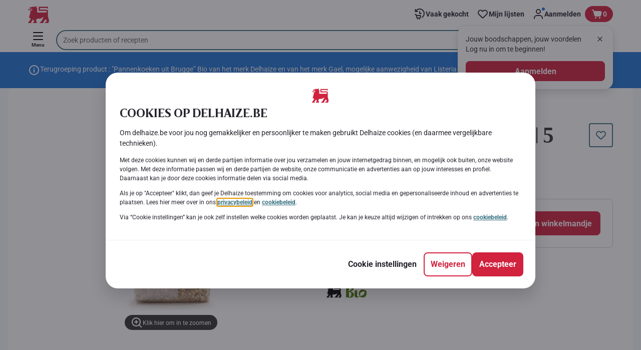

--- FILE ---
content_type: image/svg+xml;charset=UTF-8
request_url: https://static.delhaize.be/site/binaries/_ht_1729585742329/lg/content/gallery/footer/support-section-images/client_service_icon.svg
body_size: 732
content:
<?xml version="1.0" encoding="UTF-8" standalone="no"?>
<svg xmlns="http://www.w3.org/2000/svg" fill="none" height="54" viewBox="0 0 40 40" width="54">
  
  <circle cx="20" cy="20" fill="#E5F6F8" r="19.5" stroke="#E5F6F8"/>
  
  <path clip-rule="evenodd" d="M16.7278 14.7027L15.2202 12.6469C14.9611 12.2935 14.4714 12.2035 14.1035 12.4415C11.9891 13.8097 11.2555 16.0249 12.2139 17.7655C13.1011 19.3769 14.4638 21.3426 16.5459 23.4247C18.6279 25.5067 20.5937 26.8694 22.205 27.7566C23.9456 28.715 26.1608 27.9814 27.529 25.867C27.767 25.4991 27.677 25.0094 27.3236 24.7503L25.2678 23.2427C24.8143 22.9101 24.2129 22.8592 23.7099 23.1107L22.8905 23.5204C22.3084 23.8114 21.5232 23.9079 20.786 23.5286C20.2251 23.2401 19.3357 22.679 18.3136 21.6569C17.2915 20.6348 16.7305 19.7455 16.4419 19.1845C16.0626 18.4473 16.1591 17.6621 16.4501 17.08L16.8598 16.2606C17.1113 15.7576 17.0604 15.1562 16.7278 14.7027ZM13.2886 11.1822C10.7481 12.826 9.44037 15.8383 10.8999 18.489C11.8524 20.219 13.2992 22.2994 15.4852 24.4853C17.6712 26.6713 19.7515 28.1181 21.4815 29.0706C24.1322 30.5301 27.1445 29.2224 28.7884 26.6819C29.4579 25.647 29.2046 24.2696 28.2107 23.5407L26.1548 22.0331C25.2479 21.368 24.0451 21.266 23.0391 21.769L22.2196 22.1788C21.9824 22.2974 21.708 22.3161 21.4722 22.1948C21.0425 21.9737 20.2811 21.503 19.3743 20.5962C18.4675 19.6894 17.9968 18.928 17.7757 18.4983C17.6544 18.2625 17.6731 17.9881 17.7918 17.7509L18.2015 16.9314C18.7045 15.9255 18.6025 14.7227 17.9374 13.8157L16.4298 11.7598C15.7009 10.7659 14.3235 10.5126 13.2886 11.1822Z" fill="#005E6B" fill-rule="evenodd"/>
  
  <path d="M24 11.75C23.5858 11.75 23.25 12.0858 23.25 12.5C23.25 12.9142 23.5858 13.25 24 13.25H25.6893L22.4697 16.4697C22.1768 16.7626 22.1768 17.2374 22.4697 17.5303C22.7626 17.8232 23.2374 17.8232 23.5303 17.5303L26.75 14.3107V16C26.75 16.4142 27.0858 16.75 27.5 16.75C27.9142 16.75 28.25 16.4142 28.25 16V13.5C28.25 12.5335 27.4665 11.75 26.5 11.75H24Z" fill="#005E6B"/>
  
</svg>


--- FILE ---
content_type: image/svg+xml
request_url: https://www.delhaize.be/_next/static/media/frozen-wl.external.2148c115.svg
body_size: 115
content:
<svg xmlns="http://www.w3.org/2000/svg" width="24" height="24" fill="none" viewBox="0 0 24 24">
    <rect width="24" height="24" fill="#d6f3ff" rx="12"/>
    <rect width="24" height="24" fill="#d6f3ff" rx="12"/>
    <path fill="#1763ba" fill-rule="evenodd" d="M9.68 5.6a.67.67 0 0 1 .94 0L12 6.98l1.38-1.38a.67.67 0 0 1 .94.95L12.67 8.2v2.65l2.29-1.33.6-2.26a.67.67 0 0 1 1.29.35l-.5 1.88 1.88.5a.67.67 0 0 1-.35 1.3l-2.26-.61L13.33 12l2.3 1.32 2.26-.6a.67.67 0 1 1 .34 1.28l-1.88.5.5 1.9a.67.67 0 1 1-1.29.34l-.6-2.26-2.3-1.32v2.64l1.66 1.65a.67.67 0 0 1-.94.95L12 17.02l-1.38 1.38a.67.67 0 1 1-.94-.94l1.65-1.66v-2.65l-2.29 1.33-.6 2.26a.67.67 0 0 1-1.29-.35l.5-1.88-1.88-.5a.67.67 0 0 1 .35-1.3l2.26.61L10.67 12l-2.3-1.32-2.26.6A.67.67 0 0 1 5.77 10l1.88-.5-.5-1.9a.67.67 0 1 1 1.29-.34l.6 2.26 2.3 1.32V8.2L9.67 6.55a.67.67 0 0 1 0-.95" clip-rule="evenodd"/>
</svg>


--- FILE ---
content_type: image/svg+xml;charset=UTF-8
request_url: https://static.delhaize.be/site/binaries/_ht_1729585743006/lg/content/gallery/footer/support-section-images/form_icon.svg
body_size: 362
content:
<?xml version="1.0" encoding="UTF-8" standalone="no"?>
<svg xmlns="http://www.w3.org/2000/svg" fill="none" height="54" viewBox="0 0 40 40" width="54">
  
  <circle cx="20" cy="20" fill="#E5F6F8" r="19.5" stroke="#E5F6F8"/>
  
  <path clip-rule="evenodd" d="M14 11.75C13.3096 11.75 12.75 12.3096 12.75 13V27C12.75 27.6904 13.3096 28.25 14 28.25H26C26.6904 28.25 27.25 27.6904 27.25 27V20C27.25 19.5858 27.5858 19.25 28 19.25C28.4142 19.25 28.75 19.5858 28.75 20V27C28.75 28.5188 27.5188 29.75 26 29.75H14C12.4812 29.75 11.25 28.5188 11.25 27V13C11.25 11.4812 12.4812 10.25 14 10.25H20C20.4142 10.25 20.75 10.5858 20.75 11C20.75 11.4142 20.4142 11.75 20 11.75H14Z" fill="#005E6B" fill-rule="evenodd"/>
  
  <path clip-rule="evenodd" d="M23.6066 12.1214C24.7782 10.9498 26.6777 10.9498 27.8492 12.1214C29.0208 13.2929 29.0208 15.1924 27.8492 16.364L20.3068 23.9065C20.1538 24.0595 19.9553 24.1587 19.7411 24.1893L16.4412 24.6607C15.7813 24.755 15.2156 24.1893 15.3099 23.5293L15.7813 20.2295C15.8119 20.0153 15.9111 19.8168 16.0641 19.6638L23.6066 12.1214ZM24.844 17.2479L19.364 22.728L16.8891 23.0815L17.2426 20.6066L22.7227 15.1266L24.844 17.2479ZM25.9047 16.1872L26.7886 15.3033C27.3744 14.7175 27.3744 13.7678 26.7886 13.182C26.2028 12.5962 25.253 12.5962 24.6673 13.182L23.7833 14.0659L25.9047 16.1872Z" fill="#005E6B" fill-rule="evenodd"/>
  
</svg>
